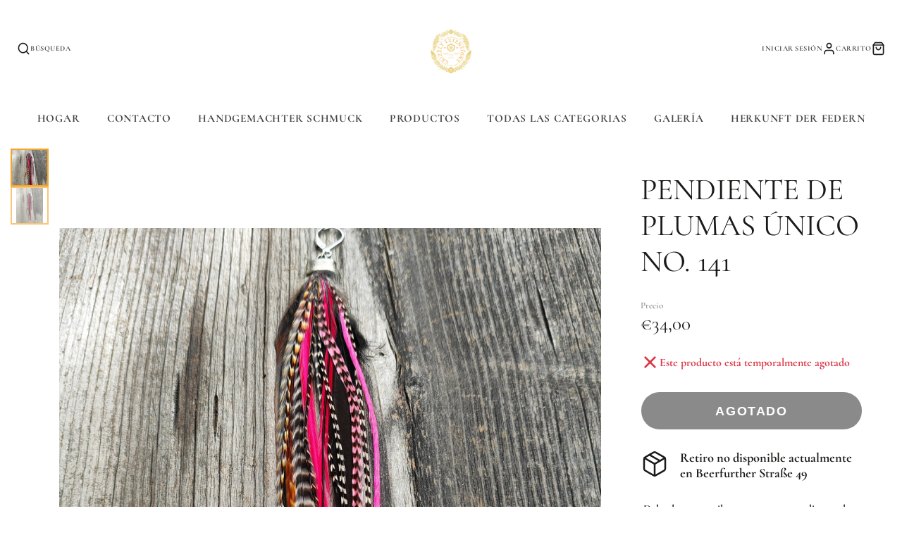

--- FILE ---
content_type: text/css
request_url: https://grizzly-extensions.de/cdn/shop/t/4/assets/announcement-bar.css?v=91472243772476072161696167988
body_size: -551
content:
.\#announcement-bar{display:block;position:relative;z-index:5;background-color:var(--announcement-bar-color-background);color:var(--announcement-bar-color-text);padding:.7rem 3rem;text-align:center}.\#announcement-bar-text{margin-bottom:0;font-weight:var(--font-body-weight-bold)}.\#announcement-bar-dismiss{background:none;border:none;padding:none;color:inherit;position:absolute;top:50%;transform:translateY(-50%);right:1rem;opacity:.64;transition:.3s;cursor:pointer;z-index:21}.\#announcement-bar-dismiss:hover{opacity:1}.\#announcement-bar-dismiss .\#icon{width:1.5rem;height:1.5rem;stroke-width:3}
/*# sourceMappingURL=/cdn/shop/t/4/assets/announcement-bar.css.map?v=91472243772476072161696167988 */


--- FILE ---
content_type: text/css
request_url: https://grizzly-extensions.de/cdn/shop/t/4/assets/cart.css?v=141160729635582883321696167989
body_size: 859
content:
.\#cart-wrapper[is-empty] .\#cart-empty{display:block}.\#cart-wrapper[is-empty] .\#cart{display:none}.\#cart-wrapper:not([is-empty]) .\#cart-empty{display:none}.\#cart-wrapper:not([is-empty]) .\#cart{display:block}.\#cart-empty{text-align:center;padding-top:calc(var(--spacer) * 3);padding-bottom:calc(var(--spacer) * 3)}.\#cart-empty-icon .\#icon{width:calc(var(--spacer) * 5);height:calc(var(--spacer) * 5);margin-bottom:calc(var(--spacer) * 1.2)}.\#cart-empty-title{text-transform:uppercase;margin-bottom:calc(var(--spacer) * 1.2)}.\#cart-checkout{padding:calc(var(--spacer) * 3);height:100%;background-color:rgba(var(--color-alt-background),1)}.\#cart-checkout-item{display:flex;justify-content:space-between;align-items:flex-end;margin-bottom:.5rem;padding-bottom:.5rem;border-bottom:1px solid rgba(var(--color-border),1)}.\#cart-checkout-item-title{text-transform:uppercase;opacity:.8;font-size:1rem}.\#cart-checkout-accelerated-title{text-align:center;margin-bottom:.5rem;opacity:.8;font-size:.95rem}.\#cart-checkout-accelerated .shopify-cleanslate [role=button]{border-radius:5rem!important;padding:1.5rem!important;width:100%!important;font-size:1rem!important;font-weight:700!important}.\#cart-checkout-accelerated .shopify-cleanslate [role=list]>li{flex-grow:1!important;width:100%}.\#cart-checkout-inner>*{margin-bottom:0}.\#cart-checkout-inner>*+*{padding-top:calc(var(--spacer) * 1.5)}.\#cart-checkout-subtotal-wrapper+.\#cart-checkout-tax-note{padding-top:calc(var(--spacer) * .5)}.\#cart-checkout-buttons+.\#cart-checkout-tax-note{padding-top:calc(var(--spacer) * .5);text-align:center}.\#cart-checkout-heading-title{text-transform:uppercase;font-size:calc(var(--font-size-base) * 2.5);line-height:1}.\#cart-checkout-subtotal{display:flex;align-items:flex-end;justify-content:space-between}.\#cart-checkout-subtotal-title{text-transform:uppercase}.\#cart-checkout-subtotal-value{font-size:calc(var(--font-size-base) * 1.5);font-weight:var(--font-body-weight-bold)}.\#cart-checkout-order-notes-label{text-transform:uppercase;font-weight:var(--font-body-weight-bold);font-size:calc(var(--font-size-base) * .9);opacity:.8;margin-bottom:calc(var(--spacer) * .5);display:block}.\#cart-checkout-order-notes-input{resize:none;border:2px solid #666;display:block;width:100%;background:none;padding:calc(var(--spacer) * 1);font-family:inherit;font-size:calc(var(--font-size-base) * 1.15)}.\#cart-table-header{margin-bottom:calc(var(--spacer) * 1.5);display:flex;justify-content:space-between;align-items:flex-end}.\#cart-table-shopping-link{margin-bottom:calc(var(--spacer) * .1)}.\#cart-table-title{text-transform:uppercase;font-size:calc(var(--font-size-base) * 2.5)}.\#cart-table-wrapper{padding:calc(var(--spacer) * 3);height:100%}.\#cart-table th,.\#cart-table td{padding-top:calc(var(--spacer) * 1.2);padding-bottom:calc(var(--spacer) * 1.2);border-bottom:1px solid #ededed}.\#cart-table th:last-child,.\#cart-table td:last-child{text-align:right}.\#cart-table tr:last-child>td{border-bottom:none}.\#cart-table th{text-transform:uppercase;font-size:calc(var(--font-size-base) * .9);opacity:.64}.\#cart-table-qty{display:flex;justify-content:center;align-items:center}.\#cart-table-qty-btn,.\#cart-table-qty-input{width:3em;height:100%;display:block}.\#cart-table-qty-input{text-align:center;-webkit-appearance:textfield;appearance:textfield;margin:0;padding-top:calc(var(--spacer) * .5);padding-bottom:calc(var(--spacer) * .5);border-radius:0;border:2px solid #999999;font-weight:var(--font-body-weight-bold)}.\#cart-table-qty-input::-webkit-inner-spin-button,.\#cart-table-qty-input::-webkit-outer-spin-button{-webkit-appearance:none;margin:0}.\#cart-table-qty-btn{cursor:pointer;background:none;border:none}.\#cart-table-qty-btn[disabled]{opacity:.64;cursor:not-allowed}.\#cart-table-qty-btn .\#icon{width:calc(var(--spacer) * 1);height:calc(var(--spacer) * 1);stroke-width:3}.\#cart-table-item-card{display:flex;align-items:center;position:relative}.\#cart-table-item-card-image{width:calc(var(--spacer) * 6);margin-right:calc(var(--spacer) * 1)}.\#cart-table-item-card-title{font-size:calc(var(--font-size-base) * 1);margin-bottom:calc(var(--spacer) * .2)}.\#cart-table-item-card-subtitle{opacity:.8;font-size:calc(var(--font-size-base) * .9);margin-bottom:0}.\#cart-table-item-card-remove{display:block;margin-top:calc(var(--spacer) * .7);text-transform:uppercase;color:inherit;display:flex;align-items:center;text-decoration:none;font-size:calc(var(--font-size-base) * .7);opacity:.8;font-weight:var(--font-body-weight-bold)}.\#cart-table-item-card-remove:hover{color:inherit;opacity:1}.\#cart-table-item-card-remove .\#icon{width:calc(var(--spacer) * .85);height:calc(var(--spacer) * .85);margin-right:calc(var(--spacer) * .15);stroke-width:3}.\#cart-items{padding:calc(var(--spacer) * 3);height:100%}.\#cart-items-header{margin-bottom:calc(var(--spacer) * 1.5);display:flex;justify-content:space-between;align-items:flex-end}.\#cart-items-shopping-link{margin-bottom:calc(var(--spacer) * .1)}.\#cart-items-title{text-transform:uppercase;font-size:calc(var(--font-size-base) * 2.5)}.\#cart-item{display:flex;align-items:center;padding-top:calc(var(--spacer) * 1.5);border-top:1px solid #ededed;position:relative;justify-content:space-between}.\#cart-item+.\#cart-item{margin-top:calc(var(--spacer) * 1.5)}.\#cart-item .\#unit-price{opacity:.8;font-size:.85rem}.\#cart-item-props{list-style:none;padding:0;margin-bottom:.5rem}.\#cart-item-spinner{position:absolute;width:100%;height:100%;top:0;left:0;z-index:21;display:flex;align-items:center;justify-content:center;background:#fffc;opacity:0;pointer-events:none;transition:.3s}.\#cart-item[loading] .\#cart-item-spinner{opacity:1;pointer-events:auto}.\#cart-item-card{width:60%;display:flex;align-items:center;position:relative;padding-right:calc(var(--spacer) * 1)}.\#cart-item-side{display:flex;align-items:center;gap:1rem}.\#cart-item-image{width:30%;padding-right:calc(var(--spacer) * 1.5)}.\#cart-item-meta{width:70%}.\#cart-item-title{font-size:calc(var(--font-size-base) * 1);margin-bottom:calc(var(--spacer) * .2)}.\#cart-item-subtitle{opacity:.8;font-size:calc(var(--font-size-base) * .9);margin-bottom:calc(var(--spacer) * .5)}.\#cart-item-price{font-size:calc(var(--font-size-base) * 1.05);margin-bottom:calc(var(--spacer) * .5);display:flex;gap:.3rem}.\#cart-item-price-original{opacity:.64;text-decoration:line-through}.\#cart-item-total{text-transform:uppercase;font-weight:var(--font-body-weight-bold);font-size:calc(var(--font-size-base) * 1.2)}.\#cart-item-total-original{font-weight:400;font-size:1rem;opacity:.8;text-decoration:line-through}.\#cart-item-remove{margin-left:calc(var(--spacer) * 1);color:inherit;display:flex;align-items:center;text-decoration:none;font-size:calc(var(--font-size-base) * .7);opacity:.8;font-weight:var(--font-body-weight-bold)}.\#cart-item-remove:hover{color:inherit;opacity:1}.\#cart-item-remove .\#icon{width:calc(var(--spacer) * 1.2);height:calc(var(--spacer) * 1.2);stroke-width:2}.\#cart-item-discounts{list-style:none;padding:0;margin-bottom:0}.\#cart-item-discounts>li{display:flex;align-items:center;gap:.3rem}.\#cart-item-discounts .\#icon{width:1.3rem;height:1.3rem;stroke-width:2}.\#cart-item-total{text-align:right;width:110px}.\#cart-item-qty-controls{display:flex;justify-content:center;align-items:center}.\#cart-item-qty-btn,.\#cart-item-qty-input{width:3em;height:100%;display:block}.\#cart-item-qty-input{text-align:center;-webkit-appearance:textfield;appearance:textfield;margin:0;padding-top:calc(var(--spacer) * .5);padding-bottom:calc(var(--spacer) * .5);border-radius:0;border:2px solid #999999;font-weight:var(--font-body-weight-bold)}.\#cart-item-qty-input::-webkit-inner-spin-button,.\#cart-item-qty-input::-webkit-outer-spin-button{-webkit-appearance:none;margin:0}.\#cart-item-qty-btn{cursor:pointer;background:none;border:none}.\#cart-item-qty-btn[disabled]{opacity:.64;cursor:not-allowed}.\#cart-item-qty-btn .\#icon{width:calc(var(--spacer) * 1);height:calc(var(--spacer) * 1);stroke-width:3}@media (max-width: 991px){.\#cart-items-header{justify-content:center;flex-direction:column;align-items:center}.\#cart-items-title{font-size:calc(var(--font-size-base) * 1.8)}.\#cart-row>.\#col{width:100%}.\#cart-wrapper,.\#cart,.\#cart-row,.\#cart-form{height:100%}.\#cart-row{flex-direction:column;justify-content:space-between;flex-wrap:nowrap}.\#cart-item-total{font-size:calc(var(--font-size-base) * .9)}.\#cart-item-remove{position:absolute;right:0;top:calc(var(--spacer) * .7)}.\#cart-empty-title{padding-left:1rem;padding-right:1rem}.\#cart-item-price{display:none}.\#cart-items,.\#cart-checkout{padding:calc(var(--spacer) * 2)}.\#cart-item{flex-direction:column}.\#cart-item-total{width:auto}.\#cart-item-side,.\#cart-item-card{justify-content:space-between;width:100%}.\#cart-item-card{padding-right:0}.\#cart-item-image{width:60%}.\#cart-item-meta{width:auto}}.\#modal-popup-content .\#cart-items-header{justify-content:center;flex-direction:column;align-items:center}.\#modal-popup-content .\#cart-items-title{font-size:calc(var(--font-size-base) * 1.8)}.\#modal-popup-content .\#cart-row>.\#col{width:100%}.\#modal-popup-content .\#cart-wrapper,.\#modal-popup-content .\#cart,.\#modal-popup-content .\#cart-row,.\#modal-popup-content .\#cart-form{height:100%}.\#modal-popup-content .\#cart-row{flex-direction:column;justify-content:space-between;flex-wrap:nowrap}.\#modal-popup-content .\#cart-item-total{font-size:calc(var(--font-size-base) * .9)}.\#modal-popup-content .\#cart-item-remove{position:absolute;right:0;top:calc(var(--spacer) * .7)}.\#modal-popup-content .\#cart-empty-title{padding-left:1rem;padding-right:1rem}.\#modal-popup-content .\#cart-item-price{display:none}.\#modal-popup-content .\#cart-items,.\#modal-popup-content .\#cart-checkout{padding:calc(var(--spacer) * 2)}.\#modal-popup-content .\#cart-items-shopping-link{display:none}@media (max-width: 991px){.\#modal-popup-content .\#cart-item{flex-direction:column}.\#modal-popup-content .\#cart-item-total{width:auto}.\#modal-popup-content .\#cart-item-side,.\#modal-popup-content .\#cart-item-card{justify-content:space-between;width:100%}.\#modal-popup-content .\#cart-item-card{padding-right:0}.\#modal-popup-content .\#cart-item-image{width:60%}.\#modal-popup-content .\#cart-item-meta{width:auto}}
/*# sourceMappingURL=/cdn/shop/t/4/assets/cart.css.map?v=141160729635582883321696167989 */


--- FILE ---
content_type: text/javascript
request_url: https://grizzly-extensions.de/cdn/shop/t/4/assets/slideshow-thumbnails.js?v=171062910197516673581696167988
body_size: -273
content:
(async()=>{const baseComponent=await import(window.theme.modules.baseComponent);customElements.define("slideshow-thumbnails",class extends baseComponent.default{elements={items:"*[data-item]"};onSliderLoad(slider){this.slider=slider,this._setActive(this.slider.swiper.activeIndex),this.$items.map((item,i)=>{item.addEventListener("click",()=>{this.slider.slideTo(i)})}),this.slider.swiper.on("slideChange",()=>{this._setActive(this.slider.swiper.activeIndex)})}_setActive(index){this.active&&this.active.classList.remove("!active"),this.active=this.$items[index],this.active.classList.add("!active"),this.hasAttribute("horizontal")?this.active.parentNode.scrollLeft=this.active.offsetLeft-200:this.active.parentNode.scrollTop=this.active.offsetTop-200}})})();
//# sourceMappingURL=/cdn/shop/t/4/assets/slideshow-thumbnails.js.map?v=171062910197516673581696167988


--- FILE ---
content_type: text/javascript
request_url: https://grizzly-extensions.de/cdn/shop/t/4/assets/cart.js?v=148109145713838851641696167988
body_size: 223
content:
(async()=>{const baseComponent=await import(window.theme.modules.baseComponent);customElements.define("main-cart",class extends baseComponent.default{elements={items:"cart-items",subtotal:"subtotal-price"};render(){this.listenTo("cartChange",(e,data)=>{data.html.querySelector("main-cart").hasAttribute("is-empty")?this.setAttribute("is-empty",""):this.removeAttribute("is-empty"),this.$subtotal.replaceChildren(...data.html.querySelector(this.elements.subtotal).childNodes)})}update(callback){fetch(`${this.getAttribute("cart-url")}?section_id=${this.sectionId}`).then(response=>response.text()).then(text=>{const source=new DOMParser().parseFromString(text,"text/html").querySelector("main-cart");source.hasAttribute("is-empty")?this.setAttribute("is-empty",""):this.removeAttribute("is-empty"),this.$items.replaceChildren(...source.querySelector(this.elements.items).childNodes),this.$subtotal.replaceChildren(...source.querySelector(this.elements.subtotal).childNodes),callback()}).catch(e=>{console.error(e)})}}),customElements.define("s-subtotal-price",class extends baseComponent.default{render(){this.listenTo("cartChange",(e,data)=>{const source=data.html.querySelector("subtotal-price");this.replaceChildren(...source.childNodes)})}}),customElements.define("cart-item",class extends baseComponent.default{elements={plusButton:"[data-inc]",minusButton:"[data-dec]",removeButton:"[data-remove]",qtyInput:"[data-input]",linePrice:"[data-total]"};render(){this.sectionId=this.getAttribute("section-id"),this.lineIndex=this.getAttribute("line-item-index"),this.variantId=this.getAttribute("cart-item-variant-id"),this.qtyValue=+this.$qtyInput.value,this.variantQtyLimit=+this.$qtyInput.max,this._handleInteractions()}_handleInteractions(){this.$plusButton.addEventListener("click",()=>this._validateInput(1)),this.$minusButton.addEventListener("click",()=>this._validateInput(-1)),this.$qtyInput.addEventListener("change",()=>this._validateInput()),this.$removeButton.addEventListener("click",this._removeItem.bind(this))}_validateInput(input){const value=input?this.qtyValue+input:+this.$qtyInput.value;if(value<1||this.variantQtyLimit&&value>this.variantQtyLimit){this.$qtyInput.value=this.qtyValue;return}this.qtyValue=value,this._updateUI(),this._updateCartRequest(value)}_removeItem(e){e.preventDefault(),this._updateCartRequest(0)}_updateUI(){this._updateInputValue(),this._updateButtons()}_updateInputValue(){this.$qtyInput.value=this.qtyValue}_updateButtons(){this.$plusButton.disabled=this.qtyValue===this.variantQtyLimit,this.$minusButton.disabled=this.qtyValue===1}_updateCartRequest(qty){this.setAttribute("loading","");const body=JSON.stringify({id:this.variantId,quantity:qty,sections:this.sectionId,sections_url:this.getAttribute("cart-url")}),fetchConfig={method:"POST",headers:{"Content-Type":"application/json",Accept:"application/json"}};fetch(`${routes.cart_change_url}`,{...fetchConfig,body}).then(response=>response.json()).then(state=>{const html=state.sections[this.sectionId],parsedHtml=new DOMParser().parseFromString(html,"text/html");this._acceptChanges(parsedHtml,qty),this.removeAttribute("loading")}).catch(e=>{console.error(e)})}_acceptChanges(html,qty){if(this.forwardEvent("cartChange",{html,remove:qty===0,variantId:this.variantId}),qty===0){this.remove();return}this._updateLinePrice(html)}_updateLinePrice(html){const source=html.querySelector(`[data-total="${this.variantId}"]`);this.$linePrice.replaceChildren(...source.childNodes)}})})();
//# sourceMappingURL=/cdn/shop/t/4/assets/cart.js.map?v=148109145713838851641696167988


--- FILE ---
content_type: text/javascript
request_url: https://grizzly-extensions.de/cdn/shop/t/4/assets/product-price.js?v=182299078936761360211696167990
body_size: -563
content:
(async()=>{const baseComponent=await import(window.theme.modules.baseComponent);customElements.define("product-price",class extends baseComponent.default{render(){this.listenTo("variantChange",(e,data)=>{this._update(data.html),this.style.display="block"}),this.listenTo("sellingPlanChange",(e,data)=>{this._update(data.html)})}_update(html){const source=html.querySelector("product-price");this.replaceChildren(...source.cloneNode(!0).childNodes)}})})();
//# sourceMappingURL=/cdn/shop/t/4/assets/product-price.js.map?v=182299078936761360211696167990
